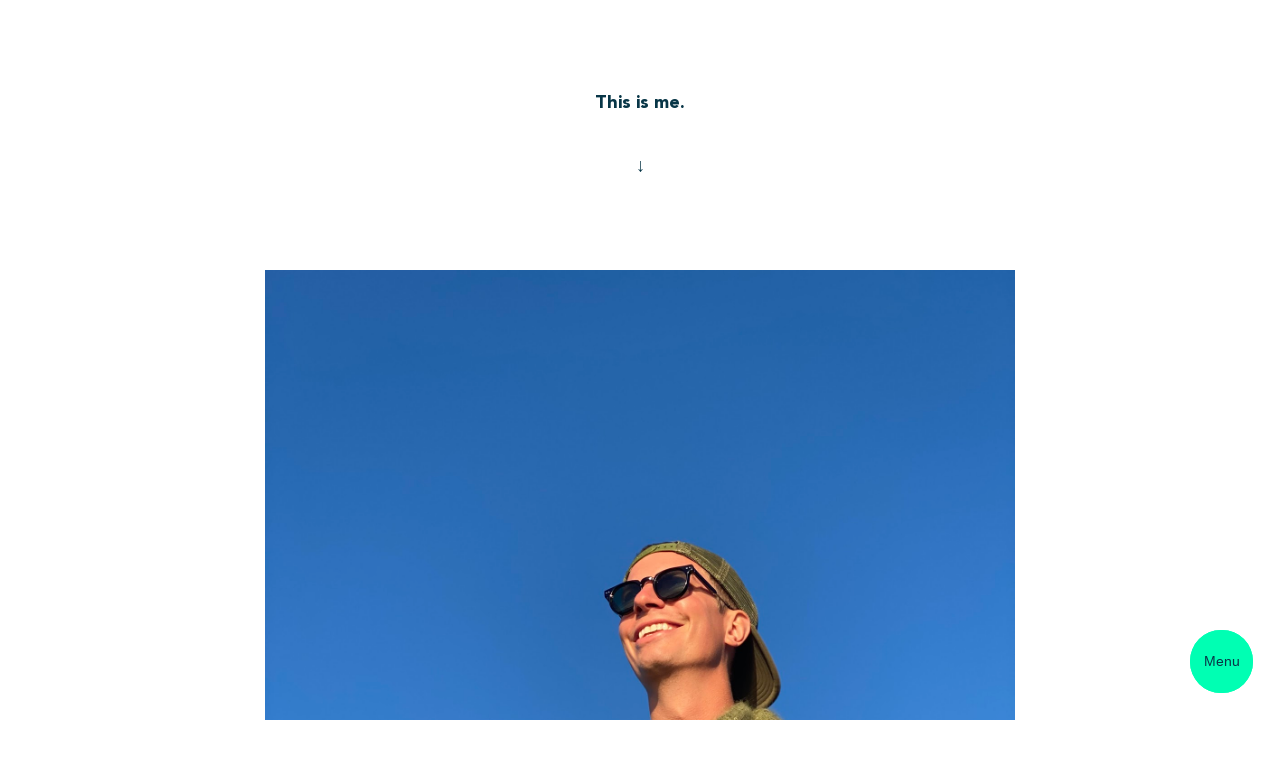

--- FILE ---
content_type: text/html; charset=UTF-8
request_url: https://prototypen.no/en/the-history
body_size: 20129
content:
<!DOCTYPE html>
<html lang="en">
    <head>

    <title>The history – Senior UX Designer in Oslo, Norway – Axel Ferdinand Giæver – Prototypen</title>

    <meta charset="utf-8">
    <meta name="viewport" content="width=device-width, initial-scale=1.0">
    <meta name="description" content="The history about Axel Ferdinand Giæver – a senior UX designer from Oslo, Norway.">
        
    <meta property="og:type" content="article">
    <meta property="og:site_name" content="Senior UX Designer in Oslo, Norway – Axel Ferdinand Giæver – Prototypen">
    <meta property="og:title" content="The history – Senior UX Designer in Oslo, Norway – Axel Ferdinand Giæver – Prototypen">
    <meta property="og:description" content="The history about Axel Ferdinand Giæver – a senior UX designer from Oslo, Norway.">
    <meta property="og:url" content="https://prototypen.no/en/the-history">
    <meta property="og:locale" content="en">

    <meta property="og:locale:alternate" content="nb" />

    <link rel="alternate" hreflang="nb" href="https://prototypen.no/historien" />
    
    <meta property="og:image" content="https://prototypen.no/assets/img/axel-ferdinand-giaever-prototypen-senior-ux-designer-i-oslo-02.jpg">
    <meta property="og:image:width" content="1500">
    <meta property="og:image:height" content="1500">
        <meta property="article:published_time" content="2022-12-08">
    
    <link rel="apple-touch-icon" sizes="180x180" href="/img/apple-touch-icon.png">
    <link rel="icon" type="image/png" sizes="32x32" href="/img/favicon-32x32.png">
    <link rel="icon" type="image/png" sizes="16x16" href="/img/favicon-16x16.png">
    <link rel="manifest" href="/img/site.webmanifest">
    <link rel="shortcut icon" href="/img/favicon.ico">
    <meta name="apple-mobile-web-app-title" content="Prototypen">
    <meta name="application-name" content="Prototypen">
    <meta name="msapplication-TileColor" content="#da532c">
    <meta name="msapplication-config" content="/img/browserconfig.xml">
    <meta name="theme-color" content="#ffffff">

    <link rel="stylesheet" href="/css/prototypen.min.css"/>

    <script>

        var woffEnabled = true;
        var customPath = "/fonts/";

        /*

         MyFonts Webfont Build ID 3620730, 2018-08-10T07:29:00-0400

         The fonts listed in this notice are subject to the End User License
         Agreement(s) entered into by the website owner. All other parties are
         explicitly restricted from using the Licensed Webfonts(s).

         You may obtain a valid license at the URLs below.

         Webfont: AvenirLTStd-Roman by Linotype
         URL: https://www.myfonts.com/fonts/linotype/avenir/pro-55-roman-115678/

         Webfont: AvenirLTStd-Black by Linotype
         URL: https://www.myfonts.com/fonts/linotype/avenir/pro-95-black-115678/


         License: https://www.myfonts.com/viewlicense?type=web&buildid=3620730
         Licensed pageviews: 250,000
         Webfonts copyright: Copyright &#x00A9; 2013 Monotype GmbH. All rights reserved.

         ? 2018 MyFonts Inc
        */

        var protocol=document.location.protocol;"https:"!=protocol&&(protocol="http:");var count=document.createElement("script");count.type="text/javascript";count.async=!0;count.src=protocol+"//hello.myfonts.net/count/373f7a";var s=document.getElementsByTagName("script")[0];s.parentNode.insertBefore(count,s);var browserName,browserVersion,webfontType;if("undefined"==typeof woffEnabled)var woffEnabled=!0;var svgEnabled=1,woff2Enabled=1;
        if("undefined"!=typeof customPath)var path=customPath;else{var scripts=document.getElementsByTagName("SCRIPT"),script=scripts[scripts.length-1].src;script.match("://")||"/"==script.charAt(0)||(script="./"+script);path=script.replace(/\\/g,"/").replace(/\/[^\/]*\/?$/,"")}
        var wfpath=path+"/webfonts/",browsers=[{regex:"MSIE (\\d+\\.\\d+)",versionRegex:"new Number(RegExp.$1)",type:[{version:9,type:"woff"},{version:5,type:"eot"}]},{regex:"Trident/(\\d+\\.\\d+); (.+)?rv:(\\d+\\.\\d+)",versionRegex:"new Number(RegExp.$3)",type:[{version:11,type:"woff"}]},{regex:"Firefox[/s](\\d+\\.\\d+)",versionRegex:"new Number(RegExp.$1)",type:[{version:3.6,type:"woff"},{version:3.5,type:"ttf"}]},{regex:"Edge/(\\d+\\.\\d+)",versionRegex:"new Number(RegExp.$1)",type:[{version:12,type:"woff"}]},
        {regex:"Chrome/(\\d+\\.\\d+)",versionRegex:"new Number(RegExp.$1)",type:[{version:36,type:"woff2"},{version:6,type:"woff"},{version:4,type:"ttf"}]},{regex:"Mozilla.*Android (\\d+\\.\\d+).*AppleWebKit.*Safari",versionRegex:"new Number(RegExp.$1)",type:[{version:4.1,type:"woff"},{version:3.1,type:"svg#wf"},{version:2.2,type:"ttf"}]},{regex:"Mozilla.*(iPhone|iPad).* OS (\\d+)_(\\d+).* AppleWebKit.*Safari",versionRegex:"new Number(RegExp.$2) + (new Number(RegExp.$3) / 10)",unhinted:!0,type:[{version:5,
        type:"woff"},{version:4.2,type:"ttf"},{version:1,type:"svg#wf"}]},{regex:"Mozilla.*(iPhone|iPad|BlackBerry).*AppleWebKit.*Safari",versionRegex:"1.0",type:[{version:1,type:"svg#wf"}]},{regex:"Version/(\\d+\\.\\d+)(\\.\\d+)? Safari/(\\d+\\.\\d+)",versionRegex:"new Number(RegExp.$1)",type:[{version:5.1,type:"woff"},{version:3.1,type:"ttf"}]},{regex:"Opera/(\\d+\\.\\d+)(.+)Version/(\\d+\\.\\d+)(\\.\\d+)?",versionRegex:"new Number(RegExp.$3)",type:[{version:24,type:"woff2"},{version:11.1,type:"woff"},
        {version:10.1,type:"ttf"}]}],browLen=browsers.length,suffix="",i=0;
        a:for(;i<browLen;i++){var regex=new RegExp(browsers[i].regex);if(regex.test(navigator.userAgent)){browserVersion=eval(browsers[i].versionRegex);var typeLen=browsers[i].type.length;for(j=0;j<typeLen;j++)if(browserVersion>=browsers[i].type[j].version&&(1==browsers[i].unhinted&&(suffix="_unhinted"),webfontType=browsers[i].type[j].type,"woff"!=webfontType||woffEnabled)&&("woff2"!=webfontType||woff2Enabled)&&("svg#wf"!=webfontType||svgEnabled))break a}else webfontType="woff"}
        /(Macintosh|Android)/.test(navigator.userAgent)&&"svg#wf"!=webfontType&&(suffix="_unhinted");var head=document.getElementsByTagName("head")[0],stylesheet=document.createElement("style");stylesheet.setAttribute("type","text/css");head.appendChild(stylesheet);
        for(var fonts=[{fontFamily:"Avenir",fontWeight:"normal",fontStyle:"normal",url:wfpath+"373F7A_0"+suffix+"_0."+webfontType},{fontFamily:"Avenir",fontWeight:"bold",fontStyle:"normal",url:wfpath+"373F7A_1"+suffix+"_0."+webfontType}],len=fonts.length,css="",i=0;i<len;i++){var format="svg#wf"==webfontType?'format("svg")':"ttf"==webfontType?'format("truetype")':"eot"==webfontType?"":'format("'+webfontType+'")',css=css+("@font-face{font-family: "+fonts[i].fontFamily+";src:url("+fonts[i].url+")"+format+";");
        fonts[i].fontWeight&&(css+="font-weight: "+fonts[i].fontWeight+";");fonts[i].fontStyle&&(css+="font-style: "+fonts[i].fontStyle+";");css+="}"}stylesheet.styleSheet?stylesheet.styleSheet.cssText=css:stylesheet.innerHTML=css;

    </script>

</head>

    <body class="body">
        <header class="header">
	<div class="header__background">
		<div class="header__content"></div>
	</div>
	<div class="header__content">
	    <div class="container">
	        <div class="header__intro">
	            <h1 class="brand" title="Senior UX Designer in Oslo, Norway – Axel Ferdinand Giæver – Prototypen">
										<a href="/en" title="Senior UX Designer in Oslo, Norway – Axel Ferdinand Giæver – Prototypen">Prototypen</a>
									</h1>
	            <p class="lead">Generalist who creates and maintains things on the web. Specialist on design systems and interfaces, designing forms and complex prototypes built&nbsp;with&nbsp;code.</p>
	            <a href="mailto:kontakt@prototypen.no" title="Senior UX Designer in Oslo, Norway – Axel Ferdinand Giæver – Prototypen">kontakt@prototypen.no</a><br>
	            <a href="tel:+47 9555 9666">+47 9555 9666</a><br><br><br>
				<div class="locale">
        <a class="locale__item" href="/historien"><span>NO</span></a>
        <a class="locale__item locale__item--active" href="/en/the-history"><span>EN</span></a>
    
</div>

	        </div>
	    </div>
	    <nav class="header__nav">
	        	                    <div class="header__nav__item">
    			    	        <a class="button button--inverted" href="/en/projects">
    	            <span>Projects</span>
    	        </a>
    			            </div>
	        	        	                    <div class="header__nav__item">
    			    	        <a class="button button--inverted" href="/en/process">
    	            <span>Process</span>
    	        </a>
    			            </div>
	        	        	                    <div class="header__nav__item">
    			    	        <a class="button button--inverted" href="/en/axel-ferdinand-giaever">
    	            <span>Who?</span>
    	        </a>
    			            </div>
	        	        
	    </nav>
	    <figure class="header__illustration">
	        <img class="header__illustration__img" src="/assets/img/Prototypen_Axel_Ferdinand_Giaever_inverted.png" alt="Senior UX designer i Oslo – Axel Ferdinand Giæver – Senior UX Designer in Oslo, Norway – Axel Ferdinand Giæver – Prototypen" title="Senior UX Designer in Oslo, Norway – Axel Ferdinand Giæver – Prototypen">
	    </figure>
	</div>
	<button class="header__toggle" type="button">
		<span class="header__toggle__title header__toggle__title--close">
			Close
		</span>
		<span class="header__toggle__title header__toggle__title--open">
			Menu
		</span>
	</button>
</header>

<div class="section">
    


    <div class="module module--text module--0" id="module-0">
        <div class="container container--narrow">
            <div class="text text--align-center">
    <p></p><p><strong>This is me.</strong></p><p><strong>↓</strong></p><p></p><p></p>
</div>

        </div>
    </div>


    <div class="module module--figure module--1" id="module-1">
        <div class="container container--wide">
            <figure class="figure figure--format-small figure--filter-normal">
    <img class="figure__img" src="
                        /assets/img/axel-ferdinand-giaever-prototypen-senior-ux-designer-i-oslo.jpg
                
    " alt=" – Senior UX Designer in Oslo, Norway – Axel Ferdinand Giæver – Prototypen" title="Senior UX Designer in Oslo, Norway – Axel Ferdinand Giæver – Prototypen" />
    </figure>

        </div>
    </div>


    <div class="module module--text module--2" id="module-2">
        <div class="container container--narrow">
            <div class="text text--align-left">
    <p>I started my &quot;creative career&quot; as a 16 year old, working as a summer intern in my father&#039;s advertising company. There I was responsible for creating regular ads and other printed material while the other employees were on vacation. I learned being independent at an early age.<br></p><p>A couple of years later I became interested in coding. I was fascinated by the opportunities code gave me when it came to communicating designs, and bring movement and interactivity into my visual thinking. Over the next years I improved my skills and learned the latest web technologies, with a special interest for mobile development and responsive design.</p><blockquote>Axel is a highly talented UX-designer, with a strong technical approach and a broad understanding of all things digital. He is experienced both in his professional and personal life, which gives him an advantage in projects and client meetings; because he really understands both people and businesses.<strong>Hillevi Røstad, Chief Operating Officer at Dekode</strong></blockquote><p>In 2009 I studied Graphic Design at <a target="_blank" href="http://kristiania.no/trondheim">Høyskolen Kristiania in Trondheim</a> for one year, to discover that I got little to no benefit from studies – compared to working in my father&#039;s agency. In consultation with my father I decided to end the studies and start working full time as a designer.</p><p>The next three years I was responsible for all web projects in the agency. During that period I designed and developed more than 100 web sites, mostly for small and mid sized companies. I was also responsible for running digital ad campaigns for a variety of clients, using social media and other marketing tools.</p><blockquote>Axel always brings the best edition of himself to work. This spreads a good mood and motivates those he works with to deliver their best.<strong>Haakon Stillingen, Product Manager at Ruter</strong></blockquote><p>In 2012 I started working for Netlife Research (now <a target="_blank" href="https://netlife.com/">Netlife Design</a>) as a design consultant, working in the borderland between graphic design and interaction design, using front-end as my preferred design tool. There I had the opportunity to work with a range of digital products, such as advanced web applications, eCommerce, online newspapers, intranets, style guides and brand books, as well as &quot;traditional&quot; web sites.</p><p>In early 2017 I joined <a href="https://dekode.no/">Dekode</a> – the biggest WordPress specialist agency in Scandinavia. I helped the company build premium WordPress web sites in the Enterprise segment, including work for Facebook, DEFA and Norwegian Government Security and Service Organisation – among others.</p><blockquote>Axel has a skillset that nicely overlaps with UX, design, and frontend, which means he&#039;s really good at balancing usability, aesthetics and implementation time when making decisions.<strong>Ida Aalen, Co-founder &amp; Chief Product Officer at Confrere</strong></blockquote><p>In late 2018 I started my own consultancy – <a target="_blank" href="https://w2.brreg.no/enhet/sok/detalj.jsp?orgnr=921119208">Prototypen Inc.</a> – and I now work as an independent design consultant, assisting companies with digital product development.</p><p>I&#039;m based in Oslo, but I have extensive remote work experience, both nationally (Norway) and internationally. Although I mostly do design and front-end, I develop websites from A to Z in <a href="/en/statamic-cms">Statamic CMS</a>.</p><p>Read the short version <a href="/en/axel-ferdinand-giaever">here</a>.</p><p></p>
</div>

        </div>
    </div>


    <div class="module module--text module--3" id="module-3">
        <div class="container container--narrow">
            <div class="text text--align-center">
    <p><br></p><p><br></p><h2>In need of a Senior UX Designer?</h2><p>If you&#039;re planning to redesign your site, or have a clever idea you want to realize into something digital – get in touch.</p>
</div>

        </div>
    </div>


    <div class="module module--profiles module--4" id="module-4">
        <div class="container container--wide">
            <div class="column">
            <div class="profile__item">
        <a class="profile__item__media" href="/en/axel-ferdinand-giaever">
        <figure class="profile__item__media__figure">
                        <img class="profile__item__media__figure__img" src="/en/img/asset/bWFpbi9pbWcvSU1HXzcyNTUuanBn?q=60&w=300&h=300&fit=crop-51-58-1&s=9ba05bb0ef02083d862101d4f45c0a21" alt="Axel Ferdinand Giæver – Senior UX Designer in Oslo, Norway – Axel Ferdinand Giæver – Prototypen" title="Senior UX Designer in Oslo, Norway – Axel Ferdinand Giæver – Prototypen" />
            
        </figure>
    </a>
        <div class="profile__item__content">
        <div class="o-space-gutter">
            <strong title="Senior UX Designer in Oslo, Norway – Axel Ferdinand Giæver – Prototypen">Axel Ferdinand Giæver</strong><br />
            <em>Senior UX Designer in Oslo, Norway</em>
                        <br>
            <br />
            <a href="mailto:kontakt@prototypen.no" title="Senior UX Designer in Oslo, Norway – Axel Ferdinand Giæver – Prototypen">kontakt@prototypen.no</a><br />
            <a href="tel:+47 9555 9666" title="Senior UX Designer in Oslo, Norway – Axel Ferdinand Giæver – Prototypen">+47 9555 9666</a><br />
            <a href="http://no.linkedin.com/in/prototypen" target="_blank" title="Senior UX Designer in Oslo, Norway – Axel Ferdinand Giæver – Prototypen">LinkedIn</a>                    </div>
            </div>
</div>

    
    </div>

        </div>
    </div>


    <div class="module module--text module--5" id="module-5">
        <div class="container container--narrow">
            <div class="text text--align-center">
    <p>Skeptical? Check <a href="/en/recommendations">my recommendations</a>.</p>
</div>

        </div>
    </div>



</div>

<footer class="footer">
	<div class="container container--wide">
				<div class="module">
			<p><strong title="Senior UX Designer in Oslo, Norway – Axel Ferdinand Giæver – Prototypen">Prototypen Inc.</strong><br>NO 921 119 208 MVA</p>
		</div>
						<div class="module">
			<p>
				<a href="mailto:kontakt@prototypen.no" title="Senior UX Designer in Oslo, Norway – Axel Ferdinand Giæver – Prototypen">kontakt@prototypen.no</a><br>				<a href="tel:+47 9555 9666" title="Senior UX Designer in Oslo, Norway – Axel Ferdinand Giæver – Prototypen">+47 9555 9666</a>			</p>
			<p>
				<a href="/en/recommendations" title="Senior UX Designer in Oslo, Norway – Axel Ferdinand Giæver – Prototypen">Recommendations</a><br>				<a href="https://linkedin.com/in/prototypen/" target="_blank" title="Senior UX Designer in Oslo, Norway – Axel Ferdinand Giæver – Prototypen">LinkedIn</a><br>				<a href="https://docs.google.com/document/d/116XnxvN2UFcQvx1IzIc_VNQeEu0RWOHqgtzwGkXhFYw" target="_blank" title="Senior UX Designer in Oslo, Norway – Axel Ferdinand Giæver – Prototypen">CV</a>			</p>
		</div>
				<div class="module">
			<div class="locale">
        <a class="locale__item" href="/historien"><span>NO</span></a>
        <a class="locale__item locale__item--active" href="/en/the-history"><span>EN</span></a>
    
</div>

		</div>
        		<div class="module">
			<p><br>
</p>
<p><br>
</p>
<p>Illustration: <a href="http://emilfabio.no/" target="_blank">Emil Fabio</a>
</p>
		</div>
			</div>
</footer>



        <script>
            var prototypen = prototypen || {};

            prototypen.nav = (function() {
                function mobileMenu() {

                    document.querySelector('.header__toggle').addEventListener('click', function(e) {
                        e.preventDefault();

                        // Toggle header
                        [].map.call(document.querySelectorAll('.header'), function(el) {
                            el.classList.toggle('header--expanded');
                        });

                        // Toggle body
                        [].map.call(document.querySelectorAll('.body'), function(el) {
                            el.classList.toggle('body--no-scroll');
                        });
                    });
                }

                return {
                    mobileMenu: mobileMenu
                };
            })();

            prototypen.helpers = (function() {
                function jsCheck() {

                    var bodyClass = document.querySelector('html').classList;
                    bodyClass.remove('no-js');
                    bodyClass.add('js');
                }

                return {
                    jsCheck: jsCheck
                };
            })();

            prototypen.helpers.jsCheck();
            prototypen.nav.mobileMenu();

            // Expand projects
            function expand(id) {
               var e = document.getElementById(id);

               e.classList.add('project__item--expanded');
            }
        </script>

        <!-- Global site tag (gtag.js) - Google Analytics -->
        <script async src="https://www.googletagmanager.com/gtag/js?id=UA-68042560-1"></script>

        <script>
          window.dataLayer = window.dataLayer || [];
          function gtag(){dataLayer.push(arguments);}
          gtag('js', new Date());

          gtag('config', 'UA-68042560-1');
        </script>
    </body>
</html>


--- FILE ---
content_type: text/css
request_url: https://prototypen.no/css/prototypen.min.css
body_size: 34125
content:
article,aside,details,figcaption,figure,footer,header,hgroup,nav,section,summary{display:block}audio,canvas,video{display:inline-block}audio:not([controls]){display:none;height:0}[hidden]{display:none}body{margin:0}*:focus{outline:none}a:focus{outline:thin dotted}a:active,a:hover{outline:0}b,strong{font-weight:bold}blockquote{margin:0}q:after,q:before{content:""}h1,h2,h3,h4,h5,p,pre{margin:0}dl,menu,ol,ul{margin:0}dl ul,dl ol,menu ul,menu ol,ol ul,ol ol,ul ul,ul ol{margin:0}dd{margin:0}menu,ol,ul{padding:0}nav ul,nav ol{list-style:none;list-style-image:none}img{width:100%;height:auto;border:0;-ms-interpolation-mode:bicubic}svg:not(:root){overflow:hidden}figure{margin:0}form{margin:0}fieldset{border:0;margin:0;padding:0}button,input,select,textarea{margin:0;vertical-align:baseline;vertical-align:middle}button,select{text-transform:none}button,input[type=button],input[type=reset],input[type=submit]{-webkit-appearance:none;-moz-appearance:none;appearance:none}button[disabled],input[disabled]{cursor:default}input[type=checkbox],input[type=radio]{padding:0}input[type=search]{-webkit-appearance:textfield}input[type=search]::-webkit-search-cancel-button,input[type=search]::-webkit-search-decoration{-webkit-appearance:none;appearance:none;border-radius:0}button::-moz-focus-inner,input::-moz-focus-inner{border:0;padding:0}textarea{overflow:auto;vertical-align:top}table{border-collapse:collapse;border-spacing:0}@-webkit-keyframes fade-in{from{opacity:0}to{opacity:1}}@keyframes fade-in{from{opacity:0}to{opacity:1}}@-webkit-keyframes slide-in-right{0%{-webkit-transform:translate3d(100%, 0, 0);transform:translate3d(100%, 0, 0);opacity:0}100%{-webkit-transform:translate3d(0, 0, 0);transform:translate3d(0, 0, 0);opacity:1;-webkit-font-smoothing:antialiased;-moz-osx-font-smoothing:grayscale}}@keyframes slide-in-right{0%{-webkit-transform:translate3d(100%, 0, 0);transform:translate3d(100%, 0, 0);opacity:0}100%{-webkit-transform:translate3d(0, 0, 0);transform:translate3d(0, 0, 0);opacity:1;-webkit-font-smoothing:antialiased;-moz-osx-font-smoothing:grayscale}}@-webkit-keyframes slide-in-bottom-left{0%{-webkit-transform:translate3d(-100%, 100%, 0);transform:translate3d(-100%, 100%, 0);opacity:0}100%{-webkit-transform:translate3d(0, 0, 0);transform:translate3d(0, 0, 0);opacity:1}}@keyframes slide-in-bottom-left{0%{-webkit-transform:translate3d(-100%, 100%, 0);transform:translate3d(-100%, 100%, 0);opacity:0}100%{-webkit-transform:translate3d(0, 0, 0);transform:translate3d(0, 0, 0);opacity:1}}@-webkit-keyframes fall-down{0.00%{-webkit-transform:matrix3d(1, 0, 0, 0, 0, 1, 0, 0, 0, 0, 1, 0, 0, -50, 1, 1);transform:matrix3d(1, 0, 0, 0, 0, 1, 0, 0, 0, 0, 1, 0, 0, -50, 1, 1);opacity:0}11.11%{-webkit-transform:matrix3d(1, 0, 0, 0, 0, 1, 0, 0, 0, 0, 1, 0, 0, -1.905, 1, 1);transform:matrix3d(1, 0, 0, 0, 0, 1, 0, 0, 0, 0, 1, 0, 0, -1.905, 1, 1)}22.22%{-webkit-transform:matrix3d(1, 0, 0, 0, 0, 1, 0, 0, 0, 0, 1, 0, 0, 1.922, 1, 1);transform:matrix3d(1, 0, 0, 0, 0, 1, 0, 0, 0, 0, 1, 0, 0, 1.922, 1, 1)}33.33%{-webkit-transform:matrix3d(1, 0, 0, 0, 0, 1, 0, 0, 0, 0, 1, 0, 0, 0.2, 1, 1);transform:matrix3d(1, 0, 0, 0, 0, 1, 0, 0, 0, 0, 1, 0, 0, 0.2, 1, 1)}44.44%{-webkit-transform:matrix3d(1, 0, 0, 0, 0, 1, 0, 0, 0, 0, 1, 0, 0, -0.062, 1, 1);transform:matrix3d(1, 0, 0, 0, 0, 1, 0, 0, 0, 0, 1, 0, 0, -0.062, 1, 1);opacity:1}55.56%{-webkit-transform:matrix3d(1, 0, 0, 0, 0, 1, 0, 0, 0, 0, 1, 0, 0, -0.013, 1, 1);transform:matrix3d(1, 0, 0, 0, 0, 1, 0, 0, 0, 0, 1, 0, 0, -0.013, 1, 1)}66.67%{-webkit-transform:matrix3d(1, 0, 0, 0, 0, 1, 0, 0, 0, 0, 1, 0, 0, 0.002, 1, 1);transform:matrix3d(1, 0, 0, 0, 0, 1, 0, 0, 0, 0, 1, 0, 0, 0.002, 1, 1)}77.78%{-webkit-transform:matrix3d(1, 0, 0, 0, 0, 1, 0, 0, 0, 0, 1, 0, 0, 0.001, 1, 1);transform:matrix3d(1, 0, 0, 0, 0, 1, 0, 0, 0, 0, 1, 0, 0, 0.001, 1, 1)}88.89%{-webkit-transform:matrix3d(1, 0, 0, 0, 0, 1, 0, 0, 0, 0, 1, 0, 0, 0, 1, 1);transform:matrix3d(1, 0, 0, 0, 0, 1, 0, 0, 0, 0, 1, 0, 0, 0, 1, 1)}100.00%{-webkit-transform:matrix3d(1, 0, 0, 0, 0, 1, 0, 0, 0, 0, 1, 0, 0, 0, 1, 1);transform:matrix3d(1, 0, 0, 0, 0, 1, 0, 0, 0, 0, 1, 0, 0, 0, 1, 1);opacity:1;-webkit-font-smoothing:antialiased;-moz-osx-font-smoothing:grayscale}}@keyframes fall-down{0.00%{-webkit-transform:matrix3d(1, 0, 0, 0, 0, 1, 0, 0, 0, 0, 1, 0, 0, -50, 1, 1);transform:matrix3d(1, 0, 0, 0, 0, 1, 0, 0, 0, 0, 1, 0, 0, -50, 1, 1);opacity:0}11.11%{-webkit-transform:matrix3d(1, 0, 0, 0, 0, 1, 0, 0, 0, 0, 1, 0, 0, -1.905, 1, 1);transform:matrix3d(1, 0, 0, 0, 0, 1, 0, 0, 0, 0, 1, 0, 0, -1.905, 1, 1)}22.22%{-webkit-transform:matrix3d(1, 0, 0, 0, 0, 1, 0, 0, 0, 0, 1, 0, 0, 1.922, 1, 1);transform:matrix3d(1, 0, 0, 0, 0, 1, 0, 0, 0, 0, 1, 0, 0, 1.922, 1, 1)}33.33%{-webkit-transform:matrix3d(1, 0, 0, 0, 0, 1, 0, 0, 0, 0, 1, 0, 0, 0.2, 1, 1);transform:matrix3d(1, 0, 0, 0, 0, 1, 0, 0, 0, 0, 1, 0, 0, 0.2, 1, 1)}44.44%{-webkit-transform:matrix3d(1, 0, 0, 0, 0, 1, 0, 0, 0, 0, 1, 0, 0, -0.062, 1, 1);transform:matrix3d(1, 0, 0, 0, 0, 1, 0, 0, 0, 0, 1, 0, 0, -0.062, 1, 1);opacity:1}55.56%{-webkit-transform:matrix3d(1, 0, 0, 0, 0, 1, 0, 0, 0, 0, 1, 0, 0, -0.013, 1, 1);transform:matrix3d(1, 0, 0, 0, 0, 1, 0, 0, 0, 0, 1, 0, 0, -0.013, 1, 1)}66.67%{-webkit-transform:matrix3d(1, 0, 0, 0, 0, 1, 0, 0, 0, 0, 1, 0, 0, 0.002, 1, 1);transform:matrix3d(1, 0, 0, 0, 0, 1, 0, 0, 0, 0, 1, 0, 0, 0.002, 1, 1)}77.78%{-webkit-transform:matrix3d(1, 0, 0, 0, 0, 1, 0, 0, 0, 0, 1, 0, 0, 0.001, 1, 1);transform:matrix3d(1, 0, 0, 0, 0, 1, 0, 0, 0, 0, 1, 0, 0, 0.001, 1, 1)}88.89%{-webkit-transform:matrix3d(1, 0, 0, 0, 0, 1, 0, 0, 0, 0, 1, 0, 0, 0, 1, 1);transform:matrix3d(1, 0, 0, 0, 0, 1, 0, 0, 0, 0, 1, 0, 0, 0, 1, 1)}100.00%{-webkit-transform:matrix3d(1, 0, 0, 0, 0, 1, 0, 0, 0, 0, 1, 0, 0, 0, 1, 1);transform:matrix3d(1, 0, 0, 0, 0, 1, 0, 0, 0, 0, 1, 0, 0, 0, 1, 1);opacity:1;-webkit-font-smoothing:antialiased;-moz-osx-font-smoothing:grayscale}}html{box-sizing:border-box;background-color:#fff}*,*:before,*:after{box-sizing:inherit}@media(min-width: 500px){body:after{content:"small"}}@media(min-width: 800px){body:after{content:"medium"}}@media(min-width: 1100px){body:after{content:"large"}}@media(min-width: 1500px){body:after{content:"xlarge"}}body{overflow-y:scroll;-webkit-overflow-scrolling:touch}body:after{display:none}.container{position:relative;max-width:1125px;margin-left:auto;margin-right:auto}.container:after{content:"";display:table;clear:both}.container--extra-narrow{max-width:500px}.container--narrow{max-width:750px}.container--wide{max-width:1500px}html{font-size:1em;line-height:1.5;font-family:"Avenir",Helvetica,sans-serif;font-weight:normal;font-style:normal;color:#083647;-webkit-text-size-adjust:100%;-moz-text-size-adjust:100%;text-size-adjust:100%;-webkit-font-smoothing:antialiased;-moz-osx-font-smoothing:grayscale}@media(min-width: 500px){html{font-size:1.125rem}}@media(min-width: 1500px){html{font-size:1.25rem}}.h1,.h2,.h3,.h4,.tagline,.h5,.h6,h1,h2,h3,h4,h5,h6{display:block;margin-bottom:.5rem;font-style:normal;font-weight:bold;line-height:1.25}.h2,h2{font-size:1.75rem;letter-spacing:.015em;margin-bottom:1rem}.h3,h3{font-size:1.25rem}.h4,.tagline,.h5,.h6,h4,h5,h6{font-size:.7rem;text-transform:uppercase;letter-spacing:.015em}.p,p{display:block;max-width:32rem;margin-bottom:2rem}.p+.button,p+.button{margin-top:.5rem}.tagline{color:red;margin-bottom:1rem;display:inline-block;color:#083647 !important;background:#00ffb3;padding:.25rem;line-height:1;text-shadow:none}.normal{font-size:1rem !important}.small,.figure__caption,.form__block__note,.locale,.header__toggle,.button--small,.blockquote__footer,.blockquote footer,.wysiwyg blockquote footer,.text blockquote footer,.blockquote strong,.wysiwyg blockquote strong,.text blockquote strong,.blockquote b,.wysiwyg blockquote b,.text blockquote b,blockquote__footer,blockquote footer,blockquote strong,blockquote b,.meta,small{font-size:.8rem !important;line-height:1.5 !important}.meta{text-transform:uppercase}.title,.h1,h1{font-size:15vw;font-weight:bold;margin-top:1rem;margin-bottom:1.5rem;letter-spacing:0;line-height:1;font-size:clamp(3rem,12vw,5rem);margin-bottom:clamp(1rem,4vw,2rem);position:relative}.title:before,.h1:before,h1:before{content:"";position:absolute;background:url(/img/separator-negative.png);background-repeat:no-repeat;background-size:300px 110px;background-position:-20px -30px}.brand{font-size:1.25rem;letter-spacing:.015em;font-size:1.5rem;text-transform:lowercase;margin-bottom:1rem}.lead{font-size:1.25rem}.error{color:#e51f2d}.success{color:#008839}.highlight,.wysiwyg blockquote em,.text blockquote em{color:#083647 !important;background:#00ffb3;text-shadow:none}a{text-decoration:none;color:#083647}a[href]:not([class]){text-decoration:none;color:#083647;border-bottom:1px solid #00ffb3}.link,.project__item__header__content__toggle,.button--secondary span{text-decoration:none;color:#083647;display:inline-block;border-bottom:1px solid #00ffb3;cursor:pointer}.blockquote,.wysiwyg blockquote,.text blockquote,blockquote{font-size:1.125rem;line-height:1.5;font-weight:bold;font-style:normal;position:relative;margin-bottom:2rem;padding-top:1rem;padding-left:1.5rem;padding-right:1.5rem}.blockquote:before,.wysiwyg blockquote:before,.text blockquote:before,blockquote:before{content:"‘‘";font-family:"Georgia","Times",serif;font-size:3em;line-height:1;color:#00ffb3;position:absolute;left:-0.25em;top:.05em}.blockquote__footer,.blockquote footer,.wysiwyg blockquote footer,.text blockquote footer,.blockquote strong,.wysiwyg blockquote strong,.text blockquote strong,.blockquote b,.wysiwyg blockquote b,.text blockquote b,blockquote__footer,blockquote footer,blockquote strong,blockquote b{display:block;font-weight:normal !important;color:#54626c;padding-top:1rem}.blockquote__footer:before,.blockquote footer:before,.wysiwyg blockquote footer:before,.text blockquote footer:before,.blockquote strong:before,.wysiwyg blockquote strong:before,.text blockquote strong:before,.blockquote b:before,.wysiwyg blockquote b:before,.text blockquote b:before,blockquote__footer:before,blockquote footer:before,blockquote strong:before,blockquote b:before{content:"– "}.q,q{quotes:"«" "»" "‘" "’"}.strong,.table th,table th,strong{font-weight:bold}.ol,.ul,ol,ul{max-width:32rem;margin-bottom:2rem;padding-left:1rem}.ol li,.ul li,ol li,ul li{margin-bottom:.5rem}.ol li p,.ul li p,ol li p,ul li p{margin:0}.ol ul,.ul ul,ol ul,ul ul{padding-top:1rem}.hr,hr{clear:both;width:150px;height:55px;display:block;margin:3rem 0 3rem 0;border:none;-webkit-transform:translateX(-3rem);transform:translateX(-3rem);background:url(/img/separator.png);background-repeat:no-repeat;background-size:150px 55px}.hr:after,hr:after{content:"";display:table;clear:both}.wysiwyg,.text{max-width:32rem;margin-left:auto;margin-right:auto}.wysiwyg:after,.text:after{content:"";display:table;clear:both}.wysiwyg img,.text img{width:auto;max-width:100%}.wysiwyg blockquote strong,.text blockquote strong{font-style:normal;font-weight:bold}.dont-break-out{overflow-wrap:break-word;word-wrap:break-word;word-break:break-word;-webkit-hyphens:auto;hyphens:auto}::-moz-selection{color:#083647 !important;background:#00ffb3;text-shadow:none}::selection{color:#083647 !important;background:#00ffb3;text-shadow:none}.touch a:focus,.touch a:hover{text-decoration:none;color:inherit;background-color:inherit}.button{display:inline-block;padding-top:.55rem;padding-right:1.5rem;padding-bottom:.45rem;padding-left:1.5rem;background-color:#00ffb3;border:1px solid #00ffb3;color:#083647;border-radius:100px;text-decoration:none;font-family:inherit;font-size:inherit;line-height:inherit;font-weight:inherit;text-align:center;margin-right:1rem;margin-bottom:1rem;cursor:pointer}.button--primary{background-color:#00ffb3 !important;border-color:#00ffb3 !important;color:#083647 !important}.button--primary span{color:#083647 !important}.button--secondary{background-color:rgba(0,0,0,0) !important;border:none !important}.button--outlined{background-color:rgba(0,0,0,0);border-color:#00ffb3;color:#083647}.button--inverted{background-color:#083647;color:#fff;border:none !important}.button--disabled{background-color:#fff;border:none !important}.button--small{padding:0 .5rem;line-height:calc(1.5rem - (1px * 2)) !important}.button--full{width:100%;margin-right:0}.label{display:block;margin-bottom:.5em;white-space:nowrap;font-weight:bold;color:#083647}.input{display:inline-block;padding:.5em .75em;width:100%;font-family:inherit;font-weight:inherit;font-size:inherit;line-height:inherit;background-color:#fff;border:1px solid #565655;border-radius:4px !important;transition:all .3s ease-in-out}.input::-webkit-inner-spin-button,.input::-webkit-outer-spin-button{margin:0}.input::-webkit-input-placeholder{font-weight:normal}.input::-moz-placeholder{font-weight:normal}.input::placeholder{font-weight:normal}.input:hover,.input:focus{outline:none;border-color:#00ffb3}.input--error{border-color:#e51f2d}.input--error:hover,.input--error:focus{border-color:#e51f2d}.input--success{border-color:#008839}.input--success:hover,.input--success:focus{border-color:#008839}.input--phone{max-width:11rem}input:-webkit-autofill{-webkit-box-shadow:0 0 0px 1000px #fff inset}.mask:before,.figure--filter-light:before,.figure--filter-dark:before{content:"";position:absolute;top:0;left:0;right:0;bottom:0}.mask--light:before,.figure--filter-light:before{background-color:rgba(255,255,255,.5)}.mask--dark:before,.figure--filter-dark:before{background-color:rgba(0,0,0,.5)}.body__centered{width:18rem;position:absolute;top:50%;left:50%;-webkit-transform:translate(-50%, -50%);transform:translate(-50%, -50%);background-color:#fff;border-radius:4px;padding:1.5rem;text-align:center}.body--no-scroll{position:absolute !important;top:0;left:0;right:0;bottom:0;width:100%;height:100%;overflow:hidden !important}.header__background{position:fixed;width:3.5rem;height:3.5rem;right:1.5rem;bottom:1.5rem;z-index:1000000;background-color:#00ffb3;border-radius:100%;transition:all 250ms ease-in-out}.header__content{position:fixed;top:0;left:0;right:0;bottom:0;width:100%;height:100%;z-index:1000000;overflow:hidden !important;visibility:hidden}@media(min-width: 1500px){.header__content{transition:background-color ease-in-out 200ms;transition-delay:100ms}}.header__intro{padding-top:2rem;padding-bottom:2rem;padding-left:1.5rem;padding-right:1.5rem;padding-top:4rem;display:none;opacity:0;-webkit-animation:fall-down 800ms forwards;animation:fall-down 800ms forwards;-webkit-animation-delay:400ms;animation-delay:400ms}.header__intro>*:last-child{margin-bottom:0}.header__intro>*:last-child>*:last-child{margin-bottom:0}.header__intro>*:last-child>*:last-child>*:last-child{margin-bottom:0}.header__intro>*:last-child>*:last-child>*:last-child>*:last-child{margin-bottom:0}@media(min-width: 500px){.header__intro{padding-top:4rem;padding-bottom:3rem;padding-left:3rem;padding-right:3rem}}@media(min-width: 1100px){.header__intro{padding:6rem}}.header__nav{position:absolute;right:-1rem;bottom:3.5rem;padding:1.5rem;text-align:right}.header__nav__item{display:none;opacity:0;-webkit-animation-delay:400ms;animation-delay:400ms;-webkit-animation:slide-in-right 300ms forwards;animation:slide-in-right 300ms forwards}.header__nav__item:nth-child(1){-webkit-animation-delay:700ms;animation-delay:700ms}.header__nav__item:nth-child(2){-webkit-animation-delay:600ms;animation-delay:600ms}.header__nav__item:nth-child(3){-webkit-animation-delay:500ms;animation-delay:500ms}.header__illustration{display:block;position:absolute;bottom:0;left:0;width:100%;height:calc(100% - 15rem);overflow:hidden;z-index:-1}@media screen and (max-height: 500px){.header__illustration{display:none}}.header__illustration__img{display:block;-o-object-fit:cover;object-fit:cover;max-width:35rem;position:absolute;left:-10rem;bottom:-7rem;display:none;opacity:0;transition:all ease-in-out 250ms;-webkit-animation:slide-in-bottom-left 300ms forwards;animation:slide-in-bottom-left 300ms forwards}.header__toggle{width:3.5rem;height:3.5rem;right:1.5rem;bottom:1.5rem;padding:.5rem;margin:0;position:fixed;z-index:1000000;background-color:#00ffb3;color:#083647;border-radius:100%;border:0;cursor:pointer;transition:all ease-in-out 200ms}.header__toggle__title--open{display:inline}.header__toggle__title--close{display:none}.header--home .header__background,.header--expanded .header__background{-webkit-transform:scale(35);transform:scale(35)}@media(min-width: 500px){.header--home .header__background,.header--expanded .header__background{-webkit-transform:scale(40);transform:scale(40)}}@media(min-width: 800px){.header--home .header__background,.header--expanded .header__background{-webkit-transform:scale(50);transform:scale(50)}}@media(min-width: 1100px){.header--home .header__background,.header--expanded .header__background{-webkit-transform:scale(60);transform:scale(60)}}.header--home .header__content,.header--expanded .header__content{visibility:visible}.header--home .header__intro,.header--expanded .header__intro{display:block}.header--home .header__nav__item,.header--expanded .header__nav__item{display:block}.header--home .header__illustration__img,.header--expanded .header__illustration__img{display:block}.header--home .header__toggle,.header--expanded .header__toggle{background-color:#fff}.header--home .header__toggle__title--open,.header--expanded .header__toggle__title--open{display:none}.header--home .header__toggle__title--close,.header--expanded .header__toggle__title--close{display:inline}@media(min-width: 1500px){.header--expanded .header__content{background-color:#00ffb3}}.header--home .header__background{background-color:#f4f4f4}.header--home .header__toggle{display:none}.header--home .header__nav{bottom:0}.footer{margin-top:10rem;padding-top:2rem}.locale__item--active{font-weight:bold;pointer-events:none}.locale__item:not(:first-child):before{content:"/ ";font-weight:normal}.section{background-color:#fff}.section:after{content:"";display:table;clear:both}.section>*:last-child{margin-bottom:0}.section>*:last-child>*:last-child{margin-bottom:0}.section>*:last-child>*:last-child>*:last-child{margin-bottom:0}.section>*:last-child>*:last-child>*:last-child>*:last-child{margin-bottom:0}.section:nth-child(odd){background-color:#f4f4f4;border-top:1px solid #ebebeb;border-bottom:1px solid #ebebeb}.section--theme-primary{background-color:#083647 !important;border:none !important;color:#fff}.section--theme-primary *{color:#fff;border-color:#fff}.section--theme-secondary{background-color:#00ffb3 !important;border:none !important}.section--theme-dark{background-color:#000 !important;border:none !important}.section--theme-light{background-color:#fff !important;border:none !important}.section--theme-gray{background-color:#f4f4f4 !important;border-top:1px solid #ebebeb !important;border-bottom:1px solid #ebebeb !important}.module{padding:2rem}.module>*:last-child{margin-bottom:0}.module>*:last-child>*:last-child{margin-bottom:0}.module>*:last-child>*:last-child>*:last-child{margin-bottom:0}.module>*:last-child>*:last-child>*:last-child>*:last-child{margin-bottom:0}@media(min-width: 800px){.module{padding:3rem}}.module--page-header{padding-top:4rem}@media(min-width: 1100px){.module--page-header{padding:6rem;padding-bottom:2rem}}.module--section-figure{overflow-x:visible}.module--section-figure{padding-top:0}@media(min-width: 800px){.module--section-figure{padding-top:0}}.module+.module,.module--text+.module--button{padding-top:0}@media(min-width: 800px){.module+.module,.module--text+.module--button{padding-top:0}}.media:after{content:"";display:table;clear:both}@media(max-width: 800px){.media{margin-left:-2rem;margin-right:-2rem}}@media(max-width: 800px)and (min-width: 800px){.media{margin-left:-3rem;margin-right:-3rem}}@media(min-width: 800px){.media{display:flex}}@media(max-width: 800px){.media__figure{padding-left:2rem;padding-right:2rem}}.media__figure__img{display:block;width:100%;height:100%;-o-object-fit:cover;object-fit:cover;-o-object-position:center;object-position:center}@media(min-width: 800px){.media__figure{flex-basis:50%;position:relative}}.media__content>*:last-child{margin-bottom:0}.media__content>*:last-child>*:last-child{margin-bottom:0}.media__content>*:last-child>*:last-child>*:last-child{margin-bottom:0}.media__content>*:last-child>*:last-child>*:last-child>*:last-child{margin-bottom:0}@media(min-width: 800px){.media__content{display:flex;flex-basis:50%;align-items:center}}.media__content .wysiwyg,.media__content .text{margin-left:0;margin-right:0}.media--figure-width-full{position:relative}@media(min-width: 800px){.media--figure-width-full .media__figure{flex-basis:100%}}@media(min-width: 800px){.media--figure-width-full .media__content{position:absolute;width:50%;height:100%;right:0;top:0}}@media(min-width: 800px){.media--figure-width-half .media__figure{flex-basis:50%}}@media(min-width: 800px){.media--figure-width-half .media__content{flex-basis:50%}}@media(min-width: 800px){.media--figure-width-third .media__figure{flex-basis:33.33%}}@media(min-width: 800px){.media--figure-width-third .media__content{flex-basis:66.66%}}.media--figure-frame-true .media__figure{padding:2rem;padding-bottom:0}@media(min-width: 800px){.media--figure-frame-true .media__figure{padding:3rem}}.media--figure-frame-true .media__figure img,.media--figure-frame-true .media__figure video{border:.75rem solid #fff;box-shadow:0 0 3px 0px rgba(0,0,0,.2);border-radius:1.25rem;max-width:calc(414px + 1.5rem);margin-left:auto;margin-right:auto;overflow:hidden}@media(min-width: 800px){.media--order-right .media__figure{order:1 !important}}.media--order-right .media__content{right:auto;left:0}@media(min-width: 800px){.media--align-top .media__content{align-items:flex-start}}@media(min-width: 800px){.media--align-center .media__content{align-items:center}}@media(min-width: 800px){.media--align-bottom .media__content{align-items:flex-end}}.media--text-align-left .media__content{text-align:left}.media--text-align-center .media__content{width:100%;text-align:center}.media--text-align-center .media__content *:not(.button){margin-left:auto;margin-right:auto}.media--text-align-right .media__content{text-align:right}.media--theme-primary .media__content{background-color:#083647}.media--theme-primary .media__content *{color:#00ffb3;border-color:#00ffb3}.media--theme-primary .media__content *:before{color:#00ffb3}.media--theme-primary.media--figure-frame-true{background-color:#083647}@media(min-width: 800px){.media--theme-primary.media--figure-width-full .media__content{background-color:rgba(8,54,71,.8)}.media--theme-primary.media--figure-width-full .media__content *{color:#00ffb3;border-color:#00ffb3}.media--theme-primary.media--figure-width-full .media__content *:before{color:#00ffb3}}.media--theme-secondary .media__content{background-color:#00ffb3}.media--theme-secondary .media__content *{color:#083647;border-color:#083647}.media--theme-secondary .media__content *:before{color:#083647}.media--theme-secondary .media__content .button--primary{background-color:#083647 !important}.media--theme-secondary .media__content .button--primary span{color:#00ffb3 !important}.media--theme-secondary.media--figure-frame-true{background-color:#00ffb3}@media(min-width: 800px){.media--theme-secondary.media--figure-width-full .media__content{background-color:rgba(0,255,179,.8)}.media--theme-secondary.media--figure-width-full .media__content *{color:#083647;border-color:#083647}.media--theme-secondary.media--figure-width-full .media__content *:before{color:#083647}}.media--theme-light .media__content{background-color:#fff}.media--theme-light.media--figure-frame-true{background-color:#fff}@media(min-width: 800px){.media--theme-light.media--figure-width-full .media__content{background-color:rgba(255,255,255,.8)}.media--theme-light.media--figure-width-full .media__content *{color:#000;border-color:#000}.media--theme-light.media--figure-width-full .media__content *:before{color:#000}}.media--theme-dark .media__content{background-color:#000}.media--theme-dark .media__content *{color:#fff}.media--theme-dark .media__content *:before{color:#fff}.media--theme-dark.media--figure-frame-true{background-color:#000}@media(min-width: 800px){.media--theme-dark.media--figure-width-full .media__content{background-color:rgba(0,0,0,.8)}.media--theme-dark.media--figure-width-full .media__content *{color:#fff}.media--theme-dark.media--figure-width-full .media__content *:before{color:#fff}}.media--theme-gray .media__content{background-color:#f4f4f4}.media--theme-gray.media--figure-frame-true{background-color:#f4f4f4}@media(min-width: 800px){.media--theme-gray.media--figure-width-full .media__content{background-color:rgba(0,0,0,.8)}.media--theme-gray.media--figure-width-full .media__content *{color:#fff}.media--theme-gray.media--figure-width-full .media__content *:before{color:#fff}}.form>*:last-child{margin-bottom:0}.form>*:last-child>*:last-child{margin-bottom:0}.form>*:last-child>*:last-child>*:last-child{margin-bottom:0}.form>*:last-child>*:last-child>*:last-child>*:last-child{margin-bottom:0}.form__block{width:100%;display:block;clear:both;margin-bottom:1rem;position:relative}.form__block:after{content:"";display:table;clear:both}.form__block__button{position:absolute;top:0;right:0;width:3rem;height:100%;text-align:center;border:0;background-color:rgba(0,0,0,0);cursor:pointer}.form__block__note{margin-top:.5rem}.form__block__note--error{color:#e51f2d}.form__block__error{padding-top:1rem;color:#e51f2d}.form__block--submit{padding-top:1rem}.form__block--error{color:#e51f2d}.video{position:relative;margin-left:auto;margin-right:auto}.video:after{content:"";display:table;clear:both}.video__embed{position:relative;padding-top:56.25%}.video__embed__iframe{width:100%;height:100%;position:absolute;border:0;top:0;right:0;bottom:0;left:0}.video__player{width:100%;display:block}.video--large{max-width:1500px}.video--medium{max-width:1125px}.video--small{max-width:750px}.video--phone{max-width:calc(414px + 1.5rem)}.figure{position:relative;margin-left:auto;margin-right:auto}.figure:after{content:"";display:table;clear:both}.figure__img{display:block}.figure__caption{padding:.5rem 0;position:relative;z-index:1000;color:#54626c;background-color:#fff;text-align:right;font-style:italic;text-align:center}.figure--format-large{max-width:1500px}@media(max-width: 800px){.figure--format-large{margin-left:-2rem;margin-right:-2rem}}@media(min-width: 800px)and (max-width: 1100px){.figure--format-large{margin-left:-3rem;margin-right:-3rem}}@media(max-width: 800px){.figure--format-large .figure__caption{padding:.5rem 2rem}}@media(min-width: 800px)and (max-width: 1100px){.figure--format-large .figure__caption{padding-left:2rem;padding-right:2rem}}.figure--format-medium{max-width:1125px}@media(max-width: 800px){.figure--format-medium{margin-left:-1rem;margin-right:-1rem}}@media(max-width: 800px){.figure--format-medium .figure__caption{padding:.5rem 1rem}}.figure--format-small{max-width:750px}.figure--filter-bw .figure__img{-webkit-filter:grayscale(1);filter:grayscale(1)}.profile{display:flex;justify-content:center;flex-wrap:wrap}.profile__item{margin:1rem !important;text-align:center}.profile__item>*:last-child{margin-bottom:0}.profile__item>*:last-child>*:last-child{margin-bottom:0}.profile__item>*:last-child>*:last-child>*:last-child{margin-bottom:0}.profile__item>*:last-child>*:last-child>*:last-child>*:last-child{margin-bottom:0}@media(min-width: 800px){.profile__item{flex-basis:calc(50% - 2rem)}}@media(min-width: 1100px){.profile__item{flex-basis:calc(33.33% - 2rem)}}.profile__item__media{display:flex;flex-grow:1;flex-wrap:wrap;align-items:center;justify-content:center;margin-bottom:1rem}.profile__item__media__figure{flex-basis:auto;border-radius:100%;overflow:hidden;width:6rem;height:6rem}.profile__item__media__figure img{display:block;width:6rem;height:6rem}.project__item__header{margin-bottom:2rem}@media(min-width: 500px){.project__item__header{display:flex;align-items:center}}.project__item__header__logo{width:7rem;border-radius:100%;overflow:hidden;margin-bottom:1rem}@media(min-width: 500px){.project__item__header__logo{flex-basis:10rem;flex-grow:0;flex-shrink:0;margin-right:2rem;margin-bottom:0}}.project__item__header__logo__img{display:block}.project__item__header__content>*:last-child{margin-bottom:0}.project__item__header__content>*:last-child>*:last-child{margin-bottom:0}.project__item__header__content>*:last-child>*:last-child>*:last-child{margin-bottom:0}.project__item__header__content>*:last-child>*:last-child>*:last-child>*:last-child{margin-bottom:0}.project__item__content{display:none}.project__item__content>*:last-child{margin-bottom:0}.project__item__content>*:last-child>*:last-child{margin-bottom:0}.project__item__content>*:last-child>*:last-child>*:last-child{margin-bottom:0}.project__item__content>*:last-child>*:last-child>*:last-child>*:last-child{margin-bottom:0}@media(min-width: 500px){.project__item__content{padding-left:12rem}}.project__item--expanded{-webkit-transform:translate3d(0px, 0px, 0px)}.project__item--expanded .project__item__header__content__toggle{display:none}.project__item--expanded .project__item__content{display:block;padding-top:1rem;padding-bottom:2rem;-webkit-animation:fall-down 800ms linear both;animation:fall-down 800ms linear both}.project__item+.project__item{margin-top:4rem}.table,table{width:100%;border:1px solid #565655}@media(max-width: 800px){.table,table{font-size:.75em}}.table thead,table thead{background-color:#000;color:#fff}.table th,table th{white-space:nowrap}.table th,.table td,table th,table td{border:1px solid #565655;padding:.5rem 1rem;text-align:left}.text--align-center{text-align:center}.text--align-right{text-align:right}.o-clearfix:after{content:"";display:table;clear:both}.o-clear-both{clear:both}.o-clear-left{clear:left}.o-clear-right{clear:right}.o-right{float:right}.o-left{float:left}.o-table{display:table}.o-table-cell{display:table-cell}.o-block{display:block}.o-inline{display:inline}.o-inline-block{display:inline-block}.o-oh{overflow:hidden}.o-ov{overflow:visible}.o-center-vertical{position:relative;top:50%;-webkit-transform:translateY(-50%);transform:translateY(-50%)}.o-center-horizontal{clear:both;float:none;margin-left:auto;margin-right:auto}.o-space{margin-bottom:1rem}.o-space-grid-gutter{margin-bottom:2rem}.o-space-gutter{margin-bottom:1rem}.o-space-gutter-half{margin-bottom:.5rem}.o-space-gutter-1{margin-bottom:1rem}.o-space-gutter-2{margin-bottom:2rem}.o-space-gutter-3{margin-bottom:3rem}.o-space-top{margin-top:1rem}.o-space-top-gutter-half{margin-top:.5rem}.o-relative{position:relative}.o-static{position:static}.o-no-scroll{position:absolute;top:0;left:0;right:0;bottom:0;width:100%;height:100%;overflow:hidden}.o-no-margin{margin:0}.o-no-margin-top{margin-top:0}.o-no-margin-right{margin-right:0}.o-no-margin-bottom{margin-bottom:0}.o-no-margin-left{margin-left:0}.o-no-padding{padding:0}.o-no-padding-top{padding-top:0}.o-no-padding-right{padding-right:0}.o-no-padding-bottom{padding-bottom:0}.o-no-padding-left{padding-left:0}.o-no-border{border:0}.o-no-border-top{border-top:0}.o-no-border-right{border-right:0}.o-no-border-bottom{border-bottom:0}.o-no-border-left{border-left:0}.o-show{display:block}.o-hide{display:none}.o-shadow{box-shadow:0 0 3px 0px rgba(0,0,0,.2)}.o-text-uppercase{text-transform:uppercase}.o-text-lowercase{text-transform:lowercase}.o-text-center{text-align:center}.o-text-center p{margin-left:auto;margin-right:auto}.o-text-right{text-align:right}.o-text-left{text-align:left}.o-text-strong{font-weight:bold}.o-text-italic{font-style:italic}.o-text-nowrap{white-space:nowrap}.o-text-hide{font:0/0 a;text-shadow:none;color:rgba(0,0,0,0)}.o-text-disable-select{-webkit-touch-callout:none;-webkit-user-select:none;-moz-user-select:none;user-select:none}.o-text-antialiased,.input{-webkit-font-smoothing:antialiased;-moz-osx-font-smoothing:grayscale}.o-text-emboss{box-shadow:#fff .8 0 1px 0,inset #000 .05 0 1px 0}.o-text-letterpress{text-shadow:#fff .5 0 1px 0}.o-reset-float{float:none}.o-reset-list{list-style:none;margin:0;padding:0;border:none}.o-reset-list li{margin:0;padding:0}.o-reset-list li:before,.o-reset-list li:after{display:none}.o-reset-appearance,.input{-moz-appearance:none;appearance:none;-webkit-appearance:none;border-radius:0}.o-reset-clearfix:after{display:inline;clear:none}.o-reset-spacing>*:last-child{margin-bottom:0}.o-reset-spacing>*:last-child>*:last-child{margin-bottom:0}.o-reset-spacing>*:last-child>*:last-child>*:last-child{margin-bottom:0}.o-reset-spacing>*:last-child>*:last-child>*:last-child>*:last-child{margin-bottom:0}.o-reset-pointer{pointer-events:none}.o-max{max-width:32rem}.o-color-primary{color:#083647}.o-color-secondary{color:#00ffb3}.o-color-tertiary{color:red}.o-color-link{color:#083647}.o-color-text{color:#083647}.o-color-text-lighter{color:#54626c}.o-color-border{color:#565655}.o-color-background-darker{color:#565655}.o-color-background{color:#ebebeb}.o-color-background-lighter{color:#f4f4f4}.o-color-light{color:#fff}.o-color-dark{color:#000}.o-color-error{color:#e51f2d}.o-color-success{color:#008839}.o-background-color-primary{background-color:#083647}.o-background-color-secondary{background-color:#00ffb3}.o-background-color-tertiary{background-color:red}.o-background-color-link{background-color:#083647}.o-background-color-text{background-color:#083647}.o-background-color-text-lighter{background-color:#54626c}.o-background-color-border{background-color:#565655}.o-background-color-background-darker{background-color:#565655}.o-background-color-background{background-color:#ebebeb}.o-background-color-background-lighter{background-color:#f4f4f4}.o-background-color-light{background-color:#fff}.o-background-color-dark{background-color:#000}.o-background-color-error{background-color:#e51f2d}.o-background-color-success{background-color:#008839}.o-background-negative{color:#fff}.o-background-negative a[href]:not([class]){color:#fff;border-bottom-color:#fff}.o-background-negative a[href]:not([class]):focus,.o-background-negative a[href]:not([class]):hover{color:#fff;border-bottom-color:#fff}
